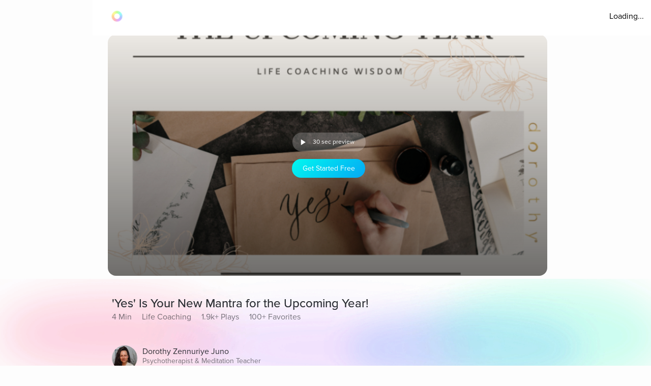

--- FILE ---
content_type: text/javascript
request_url: https://cdn.pagesense.io/js/aurahealth/e0c1420547624e6ebe9ad9e6e0585ff1_visitor_count.js
body_size: 698
content:
window.ZAB.visitorData = {"experiments":{"RtZwv57":{"variations":{"b346fd921f3b4036b3318ef5e00c36a3":{"unique_count":"12954"},"459e7dd8c05f4632bb8fb09542ad2c02":{"unique_count":"12959"}},"actual_start_time":1731092397595},"E4YY8Hk":{"variations":{"3adc081fc622421c8dc178d5c3640da6":{"unique_count":"83264"},"a21fd7b11d2641e6af87d31e9d67bf24":{"unique_count":"3465"},"96af18039ef240c4837fa482b48d3c13":{"unique_count":"83255"},"14bd51c878e64e2580e5774f2ef5bfa4":{"unique_count":"85921"}},"actual_start_time":1759416256232},"XR9NzOP":{"variations":{"39c52196e3424e30a79002cfd79b4907":{"unique_count":"27020"}},"actual_start_time":1715362099922},"eqjkxCa":{"variations":{"79cf5268a154413186a24d7d658a80b7":{"unique_count":"1596"},"cb988d1a9a564dcb944017aa2fc3f916":{"unique_count":"1594"}},"actual_start_time":1741283316297},"446b2ZR":{"variations":{"024e308db20446389ef8b1e1bc8534da":{"unique_count":"853"},"b273f533899f468ab51e2cc38a3e08e1":{"unique_count":"846"}},"actual_start_time":1731092460520},"YlfRNwh":{"variations":{"f83631890cb945b393c51971bd3c9cc0":{"unique_count":"10779"},"632299a0a91d49e5be6570823c4f2c64":{"unique_count":"10787"}},"actual_start_time":1741283243910},"WayTVh5":{"variations":{"672db33f450243d99283fe8a24d43e7e":{"unique_count":"1909"},"a7a973cb820840218aab71d074bc201c":{"unique_count":"1910"}},"actual_start_time":1731429833455},"VDxOBss":{"variations":{"cbdb8f00312b44ee8183b0f095325c8c":{"unique_count":"16115"},"b898310ebd4748308628f8c4e54baa76":{"unique_count":"16116"}},"actual_start_time":1741283388791},"BMEn7qa":{"variations":{"2e7a0c03b428474ab5147983ce18f5db":{"unique_count":"4457"},"b97eda40d5b248eca710e8566ae0ef14":{"unique_count":"4457"}},"actual_start_time":1755278868294},"SR0Zh2Q":{"variations":{"6eeeed9decb94d0194cf76346ce0575f":{"unique_count":"21966"},"67a47593050e44859009945e2062174a":{"unique_count":"21887"},"caa52ab78ebb439faad1ac7bf990dd84":{"unique_count":"22531"}},"actual_start_time":1741283443652}},"time":1768633560953}